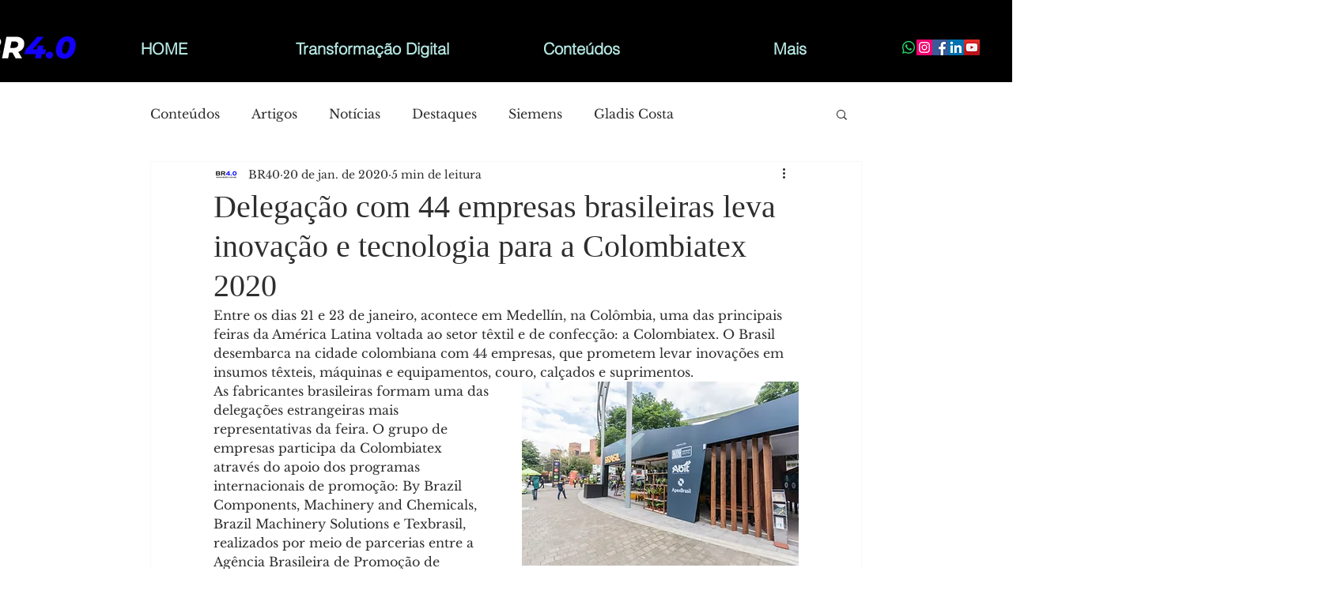

--- FILE ---
content_type: text/html; charset=utf-8
request_url: https://www.google.com/recaptcha/api2/aframe
body_size: 267
content:
<!DOCTYPE HTML><html><head><meta http-equiv="content-type" content="text/html; charset=UTF-8"></head><body><script nonce="2r06H6lIMnfZYPAPJtKzYg">/** Anti-fraud and anti-abuse applications only. See google.com/recaptcha */ try{var clients={'sodar':'https://pagead2.googlesyndication.com/pagead/sodar?'};window.addEventListener("message",function(a){try{if(a.source===window.parent){var b=JSON.parse(a.data);var c=clients[b['id']];if(c){var d=document.createElement('img');d.src=c+b['params']+'&rc='+(localStorage.getItem("rc::a")?sessionStorage.getItem("rc::b"):"");window.document.body.appendChild(d);sessionStorage.setItem("rc::e",parseInt(sessionStorage.getItem("rc::e")||0)+1);localStorage.setItem("rc::h",'1768530188025');}}}catch(b){}});window.parent.postMessage("_grecaptcha_ready", "*");}catch(b){}</script></body></html>